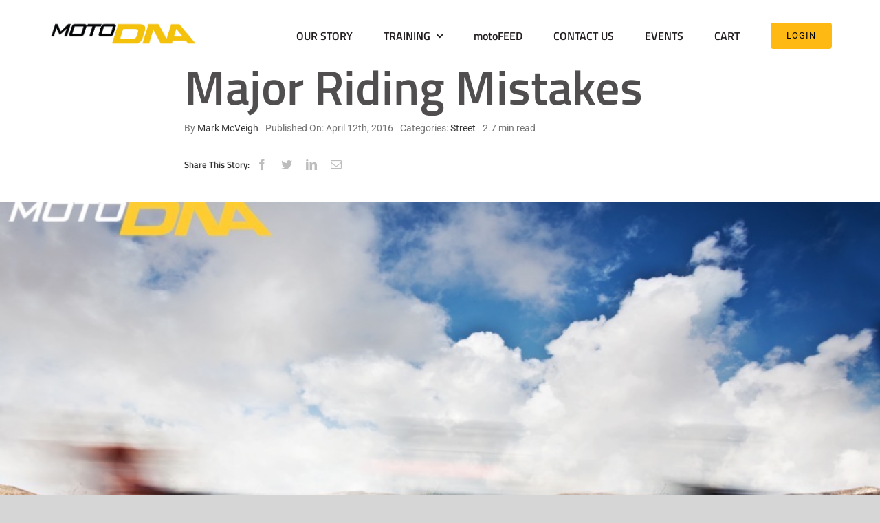

--- FILE ---
content_type: text/html; charset=UTF-8
request_url: https://motodna.com/wp-admin/admin-ajax.php
body_size: -92
content:
<input type="hidden" id="fusion-form-nonce-923" name="fusion-form-nonce-923" value="c90dd2af6e" />